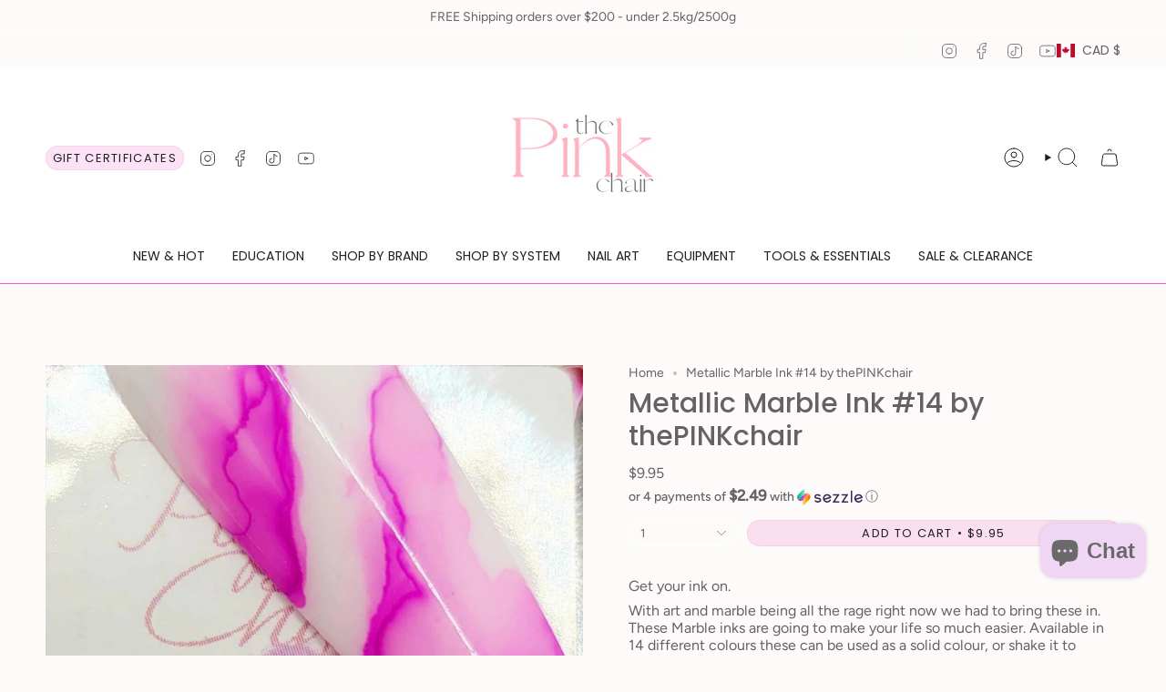

--- FILE ---
content_type: text/html; charset=utf-8
request_url: https://thepinkchair.ca/products/metallic-marble-ink-14-by-thepinkchair?section_id=api-product-grid-item
body_size: 350
content:
<div id="shopify-section-api-product-grid-item" class="shopify-section">

<div data-api-content>
<div
    class="grid-item product-item  product-item--centered product-item--outer-text product-item--has-quickbuy "
    id="product-item--api-product-grid-item-6791474282601"
    data-grid-item
    
  >
    <div class="product-item__image double__image" data-product-image>
      <a
        class="product-link"
        href="/products/metallic-marble-ink-14-by-thepinkchair"
        aria-label="Metallic Marble Ink #14 by thePINKchair"
        data-product-link="/products/metallic-marble-ink-14-by-thepinkchair"
      ><div class="product-item__bg" data-product-image-default><figure class="image-wrapper image-wrapper--cover lazy-image lazy-image--backfill is-loading" style="--aspect-ratio: 1;" data-aos="img-in"
  data-aos-delay="||itemAnimationDelay||"
  data-aos-duration="800"
  data-aos-anchor="||itemAnimationAnchor||"
  data-aos-easing="ease-out-quart"><img src="//thepinkchair.ca/cdn/shop/files/metallic-marble-ink-14-by-thepinkchair-44102605504805.jpg?crop=center&amp;height=1141&amp;v=1735387066&amp;width=1141" alt="Metallic Marble Ink #14 by thePINKchair - thePINKchair.ca" width="1141" height="1141" loading="eager" srcset="//thepinkchair.ca/cdn/shop/files/metallic-marble-ink-14-by-thepinkchair-44102605504805.jpg?v=1735387066&amp;width=136 136w, //thepinkchair.ca/cdn/shop/files/metallic-marble-ink-14-by-thepinkchair-44102605504805.jpg?v=1735387066&amp;width=160 160w, //thepinkchair.ca/cdn/shop/files/metallic-marble-ink-14-by-thepinkchair-44102605504805.jpg?v=1735387066&amp;width=180 180w, //thepinkchair.ca/cdn/shop/files/metallic-marble-ink-14-by-thepinkchair-44102605504805.jpg?v=1735387066&amp;width=220 220w, //thepinkchair.ca/cdn/shop/files/metallic-marble-ink-14-by-thepinkchair-44102605504805.jpg?v=1735387066&amp;width=254 254w, //thepinkchair.ca/cdn/shop/files/metallic-marble-ink-14-by-thepinkchair-44102605504805.jpg?v=1735387066&amp;width=284 284w, //thepinkchair.ca/cdn/shop/files/metallic-marble-ink-14-by-thepinkchair-44102605504805.jpg?v=1735387066&amp;width=292 292w, //thepinkchair.ca/cdn/shop/files/metallic-marble-ink-14-by-thepinkchair-44102605504805.jpg?v=1735387066&amp;width=320 320w, //thepinkchair.ca/cdn/shop/files/metallic-marble-ink-14-by-thepinkchair-44102605504805.jpg?v=1735387066&amp;width=480 480w, //thepinkchair.ca/cdn/shop/files/metallic-marble-ink-14-by-thepinkchair-44102605504805.jpg?v=1735387066&amp;width=528 528w, //thepinkchair.ca/cdn/shop/files/metallic-marble-ink-14-by-thepinkchair-44102605504805.jpg?v=1735387066&amp;width=640 640w, //thepinkchair.ca/cdn/shop/files/metallic-marble-ink-14-by-thepinkchair-44102605504805.jpg?v=1735387066&amp;width=720 720w, //thepinkchair.ca/cdn/shop/files/metallic-marble-ink-14-by-thepinkchair-44102605504805.jpg?v=1735387066&amp;width=960 960w, //thepinkchair.ca/cdn/shop/files/metallic-marble-ink-14-by-thepinkchair-44102605504805.jpg?v=1735387066&amp;width=1080 1080w" sizes="500px" fetchpriority="high" class=" fit-cover is-loading ">
</figure>

&nbsp;</div><hover-images class="product-item__bg__under">
              <div class="product-item__bg__slider" data-hover-slider><div
                    class="product-item__bg__slide"
                    
                    data-hover-slide-touch
                  ><figure class="image-wrapper image-wrapper--cover lazy-image lazy-image--backfill is-loading" style="--aspect-ratio: 1;"><img src="//thepinkchair.ca/cdn/shop/files/metallic-marble-ink-14-by-thepinkchair-44102605504805.jpg?crop=center&amp;height=1141&amp;v=1735387066&amp;width=1141" alt="Metallic Marble Ink #14 by thePINKchair - thePINKchair.ca" width="1141" height="1141" loading="lazy" srcset="//thepinkchair.ca/cdn/shop/files/metallic-marble-ink-14-by-thepinkchair-44102605504805.jpg?v=1735387066&amp;width=136 136w, //thepinkchair.ca/cdn/shop/files/metallic-marble-ink-14-by-thepinkchair-44102605504805.jpg?v=1735387066&amp;width=160 160w, //thepinkchair.ca/cdn/shop/files/metallic-marble-ink-14-by-thepinkchair-44102605504805.jpg?v=1735387066&amp;width=180 180w, //thepinkchair.ca/cdn/shop/files/metallic-marble-ink-14-by-thepinkchair-44102605504805.jpg?v=1735387066&amp;width=220 220w, //thepinkchair.ca/cdn/shop/files/metallic-marble-ink-14-by-thepinkchair-44102605504805.jpg?v=1735387066&amp;width=254 254w, //thepinkchair.ca/cdn/shop/files/metallic-marble-ink-14-by-thepinkchair-44102605504805.jpg?v=1735387066&amp;width=284 284w, //thepinkchair.ca/cdn/shop/files/metallic-marble-ink-14-by-thepinkchair-44102605504805.jpg?v=1735387066&amp;width=292 292w, //thepinkchair.ca/cdn/shop/files/metallic-marble-ink-14-by-thepinkchair-44102605504805.jpg?v=1735387066&amp;width=320 320w, //thepinkchair.ca/cdn/shop/files/metallic-marble-ink-14-by-thepinkchair-44102605504805.jpg?v=1735387066&amp;width=480 480w, //thepinkchair.ca/cdn/shop/files/metallic-marble-ink-14-by-thepinkchair-44102605504805.jpg?v=1735387066&amp;width=528 528w, //thepinkchair.ca/cdn/shop/files/metallic-marble-ink-14-by-thepinkchair-44102605504805.jpg?v=1735387066&amp;width=640 640w, //thepinkchair.ca/cdn/shop/files/metallic-marble-ink-14-by-thepinkchair-44102605504805.jpg?v=1735387066&amp;width=720 720w, //thepinkchair.ca/cdn/shop/files/metallic-marble-ink-14-by-thepinkchair-44102605504805.jpg?v=1735387066&amp;width=960 960w, //thepinkchair.ca/cdn/shop/files/metallic-marble-ink-14-by-thepinkchair-44102605504805.jpg?v=1735387066&amp;width=1080 1080w" sizes="500px" fetchpriority="high" class=" fit-cover is-loading ">
</figure>
</div><div
                    class="product-item__bg__slide"
                    
                      data-hover-slide
                    
                    data-hover-slide-touch
                  ><figure class="image-wrapper image-wrapper--cover lazy-image lazy-image--backfill is-loading" style="--aspect-ratio: 1;"><img src="//thepinkchair.ca/cdn/shop/files/metallic-marble-ink-14-by-thepinkchair-44102605537573.jpg?crop=center&amp;height=900&amp;v=1735387135&amp;width=900" alt="Metallic Marble Ink #14 by thePINKchair - thePINKchair.ca" width="900" height="900" loading="lazy" srcset="//thepinkchair.ca/cdn/shop/files/metallic-marble-ink-14-by-thepinkchair-44102605537573.jpg?v=1735387135&amp;width=136 136w, //thepinkchair.ca/cdn/shop/files/metallic-marble-ink-14-by-thepinkchair-44102605537573.jpg?v=1735387135&amp;width=160 160w, //thepinkchair.ca/cdn/shop/files/metallic-marble-ink-14-by-thepinkchair-44102605537573.jpg?v=1735387135&amp;width=180 180w, //thepinkchair.ca/cdn/shop/files/metallic-marble-ink-14-by-thepinkchair-44102605537573.jpg?v=1735387135&amp;width=220 220w, //thepinkchair.ca/cdn/shop/files/metallic-marble-ink-14-by-thepinkchair-44102605537573.jpg?v=1735387135&amp;width=254 254w, //thepinkchair.ca/cdn/shop/files/metallic-marble-ink-14-by-thepinkchair-44102605537573.jpg?v=1735387135&amp;width=284 284w, //thepinkchair.ca/cdn/shop/files/metallic-marble-ink-14-by-thepinkchair-44102605537573.jpg?v=1735387135&amp;width=292 292w, //thepinkchair.ca/cdn/shop/files/metallic-marble-ink-14-by-thepinkchair-44102605537573.jpg?v=1735387135&amp;width=320 320w, //thepinkchair.ca/cdn/shop/files/metallic-marble-ink-14-by-thepinkchair-44102605537573.jpg?v=1735387135&amp;width=480 480w, //thepinkchair.ca/cdn/shop/files/metallic-marble-ink-14-by-thepinkchair-44102605537573.jpg?v=1735387135&amp;width=528 528w, //thepinkchair.ca/cdn/shop/files/metallic-marble-ink-14-by-thepinkchair-44102605537573.jpg?v=1735387135&amp;width=640 640w, //thepinkchair.ca/cdn/shop/files/metallic-marble-ink-14-by-thepinkchair-44102605537573.jpg?v=1735387135&amp;width=720 720w" sizes="500px" fetchpriority="high" class=" fit-cover is-loading ">
</figure>
</div></div>
            </hover-images></a>

      <div class="badge-box-container align--top-left body-medium"></div><quick-add-product>
      <div class="quick-add__holder desktop" data-quick-add-holder="6791474282601"><form method="post" action="/cart/add" id="ProductForm--api-product-grid-item-6791474282601" accept-charset="UTF-8" class="shopify-product-form" enctype="multipart/form-data"><input type="hidden" name="form_type" value="product" /><input type="hidden" name="utf8" value="✓" /><input type="hidden" name="id" value="39837089497193"><button class="quick-add__button btn btn--solid btn--small"
              type="submit"
              name="add"
              aria-label="Add to cart"
              data-add-to-cart
            >
              <span class="btn__text">Add to cart
</span>
              <span class="btn__added">&nbsp;</span>
              <span class="btn__loader">
                <svg height="18" width="18" class="svg-loader">
                  <circle r="7" cx="9" cy="9" />
                  <circle stroke-dasharray="87.96459430051421 87.96459430051421" r="7" cx="9" cy="9" />
                </svg>
              </span>
              <span class="btn__error" data-message-error>&nbsp;</span>
            </button><input type="hidden" name="product-id" value="6791474282601" /><input type="hidden" name="section-id" value="api-product-grid-item" /></form></div>
    </quick-add-product>
    </div>

    <div
      class="product-information"
      style="--swatch-size: var(--swatch-size-filters);"
      data-product-information
    >
      <div class="product-item__info body-medium">
        <a class="product-link" href="/products/metallic-marble-ink-14-by-thepinkchair" data-product-link="/products/metallic-marble-ink-14-by-thepinkchair">
          <p class="product-item__title">Metallic Marble Ink #14 by thePINKchair</p>

          <div class="product-item__price__holder"><div class="product-item__price" data-product-price>
<span class="price">
  
    <span class="new-price">
      
$9.95
</span>
    
  
</span>

</div>
          </div>
        </a><quick-add-product>
            <div class="quick-add__holder mobile" data-quick-add-holder="6791474282601"><form method="post" action="/cart/add" id="ProductForm--api-product-grid-item-6791474282601" accept-charset="UTF-8" class="shopify-product-form" enctype="multipart/form-data"><input type="hidden" name="form_type" value="product" /><input type="hidden" name="utf8" value="✓" /><input type="hidden" name="id" value="39837089497193"><button
                    class="quick-add__button btn btn--outline btn--small"
                    type="submit"
                    name="add"
                    aria-label="Add to cart"
                    data-add-to-cart
                  >
                    <span class="btn__text">Add to cart
</span>
                    <span class="btn__added">&nbsp;</span>
                    <span class="btn__loader">
                      <svg height="18" width="18" class="svg-loader">
                        <circle r="7" cx="9" cy="9" />
                        <circle stroke-dasharray="87.96459430051421 87.96459430051421" r="7" cx="9" cy="9" />
                      </svg>
                    </span>
                    <span class="btn__error" data-message-error>&nbsp;</span>
                  </button><input type="hidden" name="product-id" value="6791474282601" /><input type="hidden" name="section-id" value="api-product-grid-item" /></form></div>
          </quick-add-product></div>
    </div>
  </div></div></div>

--- FILE ---
content_type: text/html
request_url: https://placement-api.us.afterpay.com/?mpid=crystal-nails-canada.myshopify.com&placementid=null&pageType=null&zoid=9.0.85
body_size: 692
content:

  <!DOCTYPE html>
  <html>
  <head>
      <link rel='icon' href='data:,' />
      <meta http-equiv="Content-Security-Policy"
          content="base-uri 'self'; default-src 'self'; font-src 'self'; style-src 'self'; script-src 'self' https://cdn.jsdelivr.net/npm/zoid@9.0.85/dist/zoid.min.js; img-src 'self'; connect-src 'self'; frame-src 'self'">
      <title></title>
      <link rel="preload" href="/index.js" as="script" />
      <link rel="preload" href="https://cdn.jsdelivr.net/npm/zoid@9.0.85/dist/zoid.min.js" integrity="sha384-67MznxkYtbE8teNrhdkvnzQBmeiErnMskO7eD8QwolLpdUliTdivKWx0ANHgw+w8" as="script" crossorigin="anonymous" />
      <div id="__AP_DATA__" hidden>
        {"errors":{"mcr":null},"mcrResponse":{"data":{"errors":[],"config":{"mpId":"crystal-nails-canada.myshopify.com","createdAt":"2025-01-08T17:09:30.730225393Z","updatedAt":"2025-01-08T19:12:26.551947695Z","config":{"consumerLending":{"metadata":{"shouldForceCache":false,"isProductEnabled":false,"expiresAt":1736364446551,"ttl":900,"updatedAt":"2025-01-08T19:12:26.551477203Z","version":0},"details":{}},"interestFreePayment":{"metadata":{"shouldForceCache":false,"isProductEnabled":true,"expiresAt":1736364446551,"ttl":900,"updatedAt":"2025-01-08T19:12:26.551477203Z","version":0},"details":{"minimumAmount":{"amount":"1.0","currency":"CAD"},"maximumAmount":{"amount":"2000.0","currency":"CAD"},"cbt":{"enabled":true,"countries":["AU","GB","NZ","CA"],"limits":{}}}},"merchantAttributes":{"metadata":{"shouldForceCache":false,"isProductEnabled":true,"expiresAt":1736364446551,"ttl":900,"updatedAt":"2025-01-08T19:12:26.551477203Z","version":0},"details":{"analyticsEnabled":true,"tradingCountry":"CA","storeURI":"https://www.thepinkchair.ca","tradingName":"thePINKchair","vpuf":true}},"onsitePlacements":{"metadata":{"version":0},"details":{"onsitePlacements":{}}},"cashAppPay":{"metadata":{"shouldForceCache":false,"isProductEnabled":false,"expiresAt":1736364446551,"ttl":900,"updatedAt":"2025-01-08T19:12:26.551477203Z","version":0},"details":{"enabledForOrders":false,"integrationCompleted":false}},"promotionalData":{"metadata":{"version":0},"details":{"consumerLendingPromotions":[]}}}}},"errors":null,"status":200},"brand":"afterpay","meta":{"version":"0.35.4"}}
      </div>
  </head>
  <body></body>
  <script src="/index.js" type="application/javascript"></script>
  </html>
  